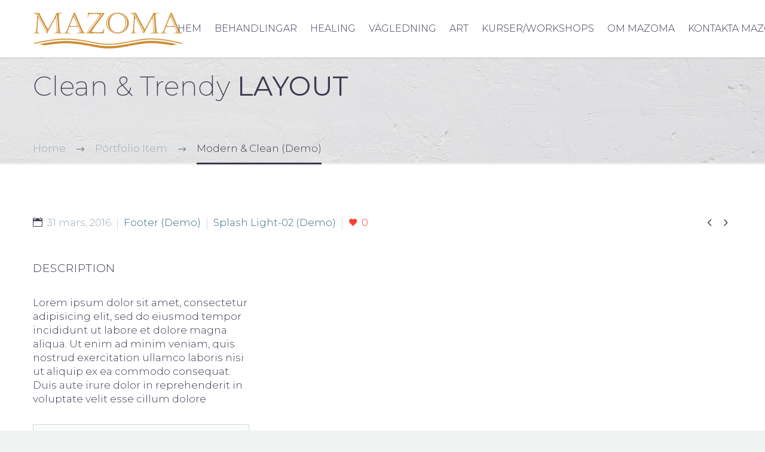

--- FILE ---
content_type: text/html; charset=UTF-8
request_url: https://mazoma.se/pf/modern-clean-9/
body_size: 13890
content:
<!DOCTYPE html>
<!--[if IE 7]>
<html class="ie ie7" lang="sv-SE" xmlns:og="http://ogp.me/ns#" xmlns:fb="http://ogp.me/ns/fb#">
<![endif]-->
<!--[if IE 8]>
<html class="ie ie8" lang="sv-SE" xmlns:og="http://ogp.me/ns#" xmlns:fb="http://ogp.me/ns/fb#">
<![endif]-->
<!--[if !(IE 7) | !(IE 8) ]><!-->
<html lang="sv-SE" xmlns:og="http://ogp.me/ns#" xmlns:fb="http://ogp.me/ns/fb#">
<!--<![endif]-->
<head>
	<meta charset="UTF-8">
	<meta name="viewport" content="width=device-width, initial-scale=1.0" />
	<link rel="profile" href="https://gmpg.org/xfn/11">
	<link rel="pingback" href="https://mazoma.se/xmlrpc.php">
	<meta name='robots' content='index, follow, max-image-preview:large, max-snippet:-1, max-video-preview:-1' />

	<!-- This site is optimized with the Yoast SEO plugin v20.10 - https://yoast.com/wordpress/plugins/seo/ -->
	<title>Modern &amp; Clean (Demo) | Mazoma Massage SPA och Zonterapi Täby</title>
	<link rel="canonical" href="https://mazoma.se/pf/modern-clean-9/" />
	<meta property="og:locale" content="sv_SE" />
	<meta property="og:type" content="article" />
	<meta property="og:title" content="Modern &amp; Clean (Demo) | Mazoma Massage SPA och Zonterapi Täby" />
	<meta property="og:description" content="Clean elegant portfolio page for multi-purpose" />
	<meta property="og:url" content="https://mazoma.se/pf/modern-clean-9/" />
	<meta property="og:site_name" content="Mazoma Massage SPA och Zonterapi Täby" />
	<meta property="og:image" content="https://mazoma.se/wp-content/uploads/2016/03/11-13.jpg" />
	<meta property="og:image:width" content="1280" />
	<meta property="og:image:height" content="1152" />
	<meta property="og:image:type" content="image/jpeg" />
	<meta name="twitter:card" content="summary_large_image" />
	<meta name="twitter:label1" content="Beräknad lästid" />
	<meta name="twitter:data1" content="2 minuter" />
	<script type="application/ld+json" class="yoast-schema-graph">{"@context":"https://schema.org","@graph":[{"@type":"WebPage","@id":"https://mazoma.se/pf/modern-clean-9/","url":"https://mazoma.se/pf/modern-clean-9/","name":"Modern & Clean (Demo) | Mazoma Massage SPA och Zonterapi Täby","isPartOf":{"@id":"https://mazoma.se/#website"},"primaryImageOfPage":{"@id":"https://mazoma.se/pf/modern-clean-9/#primaryimage"},"image":{"@id":"https://mazoma.se/pf/modern-clean-9/#primaryimage"},"thumbnailUrl":"https://mazoma.se/wp-content/uploads/2016/03/11-13.jpg","datePublished":"2016-03-31T14:01:27+00:00","dateModified":"2016-03-31T14:01:27+00:00","breadcrumb":{"@id":"https://mazoma.se/pf/modern-clean-9/#breadcrumb"},"inLanguage":"sv-SE","potentialAction":[{"@type":"ReadAction","target":["https://mazoma.se/pf/modern-clean-9/"]}]},{"@type":"ImageObject","inLanguage":"sv-SE","@id":"https://mazoma.se/pf/modern-clean-9/#primaryimage","url":"https://mazoma.se/wp-content/uploads/2016/03/11-13.jpg","contentUrl":"https://mazoma.se/wp-content/uploads/2016/03/11-13.jpg","width":1280,"height":1152},{"@type":"BreadcrumbList","@id":"https://mazoma.se/pf/modern-clean-9/#breadcrumb","itemListElement":[{"@type":"ListItem","position":1,"name":"Hem","item":"https://mazoma.se/"},{"@type":"ListItem","position":2,"name":"Modern &#038; Clean (Demo)"}]},{"@type":"WebSite","@id":"https://mazoma.se/#website","url":"https://mazoma.se/","name":"Mazoma Massage SPA och Zonterapi Täby","description":"","potentialAction":[{"@type":"SearchAction","target":{"@type":"EntryPoint","urlTemplate":"https://mazoma.se/?s={search_term_string}"},"query-input":"required name=search_term_string"}],"inLanguage":"sv-SE"}]}</script>
	<!-- / Yoast SEO plugin. -->


<link rel='dns-prefetch' href='//fonts.googleapis.com' />
<link rel="alternate" type="application/rss+xml" title="Mazoma Massage SPA och Zonterapi Täby &raquo; Webbflöde" href="https://mazoma.se/feed/" />
<link rel="alternate" type="application/rss+xml" title="Mazoma Massage SPA och Zonterapi Täby &raquo; kommentarsflöde" href="https://mazoma.se/comments/feed/" />
<script type="text/javascript">
window._wpemojiSettings = {"baseUrl":"https:\/\/s.w.org\/images\/core\/emoji\/14.0.0\/72x72\/","ext":".png","svgUrl":"https:\/\/s.w.org\/images\/core\/emoji\/14.0.0\/svg\/","svgExt":".svg","source":{"concatemoji":"https:\/\/mazoma.se\/wp-includes\/js\/wp-emoji-release.min.js?ver=6.2.8"}};
/*! This file is auto-generated */
!function(e,a,t){var n,r,o,i=a.createElement("canvas"),p=i.getContext&&i.getContext("2d");function s(e,t){p.clearRect(0,0,i.width,i.height),p.fillText(e,0,0);e=i.toDataURL();return p.clearRect(0,0,i.width,i.height),p.fillText(t,0,0),e===i.toDataURL()}function c(e){var t=a.createElement("script");t.src=e,t.defer=t.type="text/javascript",a.getElementsByTagName("head")[0].appendChild(t)}for(o=Array("flag","emoji"),t.supports={everything:!0,everythingExceptFlag:!0},r=0;r<o.length;r++)t.supports[o[r]]=function(e){if(p&&p.fillText)switch(p.textBaseline="top",p.font="600 32px Arial",e){case"flag":return s("\ud83c\udff3\ufe0f\u200d\u26a7\ufe0f","\ud83c\udff3\ufe0f\u200b\u26a7\ufe0f")?!1:!s("\ud83c\uddfa\ud83c\uddf3","\ud83c\uddfa\u200b\ud83c\uddf3")&&!s("\ud83c\udff4\udb40\udc67\udb40\udc62\udb40\udc65\udb40\udc6e\udb40\udc67\udb40\udc7f","\ud83c\udff4\u200b\udb40\udc67\u200b\udb40\udc62\u200b\udb40\udc65\u200b\udb40\udc6e\u200b\udb40\udc67\u200b\udb40\udc7f");case"emoji":return!s("\ud83e\udef1\ud83c\udffb\u200d\ud83e\udef2\ud83c\udfff","\ud83e\udef1\ud83c\udffb\u200b\ud83e\udef2\ud83c\udfff")}return!1}(o[r]),t.supports.everything=t.supports.everything&&t.supports[o[r]],"flag"!==o[r]&&(t.supports.everythingExceptFlag=t.supports.everythingExceptFlag&&t.supports[o[r]]);t.supports.everythingExceptFlag=t.supports.everythingExceptFlag&&!t.supports.flag,t.DOMReady=!1,t.readyCallback=function(){t.DOMReady=!0},t.supports.everything||(n=function(){t.readyCallback()},a.addEventListener?(a.addEventListener("DOMContentLoaded",n,!1),e.addEventListener("load",n,!1)):(e.attachEvent("onload",n),a.attachEvent("onreadystatechange",function(){"complete"===a.readyState&&t.readyCallback()})),(e=t.source||{}).concatemoji?c(e.concatemoji):e.wpemoji&&e.twemoji&&(c(e.twemoji),c(e.wpemoji)))}(window,document,window._wpemojiSettings);
</script>
<style type="text/css">
img.wp-smiley,
img.emoji {
	display: inline !important;
	border: none !important;
	box-shadow: none !important;
	height: 1em !important;
	width: 1em !important;
	margin: 0 0.07em !important;
	vertical-align: -0.1em !important;
	background: none !important;
	padding: 0 !important;
}
</style>
	<link rel='stylesheet' id='thegem-preloader-css' href='https://mazoma.se/wp-content/themes/thegem/css/thegem-preloader.css?ver=5.8.2.2' type='text/css' media='all' />
<style id='thegem-preloader-inline-css' type='text/css'>

		body:not(.compose-mode) .gem-icon-style-gradient span,
		body:not(.compose-mode) .gem-icon .gem-icon-half-1,
		body:not(.compose-mode) .gem-icon .gem-icon-half-2 {
			opacity: 0 !important;
			}
</style>
<link rel='stylesheet' id='thegem-reset-css' href='https://mazoma.se/wp-content/themes/thegem/css/thegem-reset.css?ver=5.8.2.2' type='text/css' media='all' />
<link rel='stylesheet' id='thegem-grid-css' href='https://mazoma.se/wp-content/themes/thegem/css/thegem-grid.css?ver=5.8.2.2' type='text/css' media='all' />
<link rel='stylesheet' id='thegem-header-css' href='https://mazoma.se/wp-content/themes/thegem/css/thegem-header.css?ver=5.8.2.2' type='text/css' media='all' />
<link rel='stylesheet' id='thegem-style-css' href='https://mazoma.se/wp-content/themes/thegem/style.css?ver=6.2.8' type='text/css' media='all' />
<link rel='stylesheet' id='thegem-widgets-css' href='https://mazoma.se/wp-content/themes/thegem/css/thegem-widgets.css?ver=5.8.2.2' type='text/css' media='all' />
<link rel='stylesheet' id='thegem-new-css-css' href='https://mazoma.se/wp-content/themes/thegem/css/thegem-new-css.css?ver=5.8.2.2' type='text/css' media='all' />
<link rel='stylesheet' id='perevazka-css-css-css' href='https://mazoma.se/wp-content/themes/thegem/css/thegem-perevazka-css.css?ver=5.8.2.2' type='text/css' media='all' />
<link rel='stylesheet' id='thegem-google-fonts-css' href='//fonts.googleapis.com/css?family=Montserrat%3A100%2C200%2C300%2C400%2C500%2C600%2C700%2C800%2C900%2C100italic%2C200italic%2C300italic%2C400italic%2C500italic%2C600italic%2C700italic%2C800italic%2C900italic%7CSource+Sans+Pro%3A200%2C200italic%2C300%2C300italic%2C400%2C400italic%2C600%2C600italic%2C700%2C700italic%2C900%2C900italic&#038;subset=cyrillic%2Ccyrillic-ext%2Clatin%2Clatin-ext%2Cvietnamese%2Cgreek%2Cgreek-ext&#038;ver=6.2.8' type='text/css' media='all' />
<link rel='stylesheet' id='thegem-custom-css' href='https://mazoma.se/wp-content/themes/thegem/css/custom-SwZ3TWlJ.css?ver=5.8.2.2' type='text/css' media='all' />
<style id='thegem-custom-inline-css' type='text/css'>
#page-title {background-image: url('https://mazoma.se/wp-content/uploads/2016/02/ARCHITECTURE.png');background-color: #6c7cd0;background-repeat: no-repeat;background-position-x: center;background-position-y: top;background-size: cover;padding-top: 24px;padding-bottom: 104px;}#page-title h1,#page-title .title-rich-content {color: #ffffff;}.page-title-excerpt {color: #ffffff;margin-top: 18px;}#page-title .page-title-title {}#page-title .page-title-title .styled-subtitle.light,#page-title .page-title-excerpt .styled-subtitle.light{ font-family: var(--thegem-to-light-title-font-family); font-style: normal; font-weight: normal;}#page-title .page-title-title .title-main-menu,#page-title .page-title-excerpt .title-main-menu{ font-family: var(--thegem-to-menu-font-family); font-style: var(--thegem-to-menu-font-style); font-weight: var(--thegem-to-menu-font-weight); text-transform: var(--thegem-to-menu-text-transform); font-size: var(--thegem-to-menu-font-size); line-height: var(--thegem-to-menu-line-height); letter-spacing: var(--thegem-to-menu-letter-spacing, 0);}#page-title .page-title-title .title-main-menu.light,#page-title .page-title-excerpt .title-main-menu.light{ font-family: var(--thegem-to-light-title-font-family); font-style: normal; font-weight: normal;}#page-title .page-title-title .title-body,#page-title .page-title-excerpt .title-body{ font-family: var(--thegem-to-body-font-family); font-style: var(--thegem-to-body-font-style); font-weight: var(--thegem-to-body-font-weight); text-transform: var(--thegem-to-body-text-transform, none); font-size: var(--thegem-to-body-font-size); line-height: var(--thegem-to-body-line-height); letter-spacing: var(--thegem-to-body-letter-spacing);}#page-title .page-title-title .title-body.light,#page-title .page-title-excerpt .title-body.light{ font-family: var(--thegem-to-light-title-font-family); font-style: normal; font-weight: normal;}#page-title .page-title-title .title-tiny-body,#page-title .page-title-excerpt .title-tiny-body{ font-family: var(--thegem-to-body-tiny-font-family); font-style: var(--thegem-to-body-tiny-font-style); font-weight: var(--thegem-to-body-tiny-font-weight); text-transform: var(--thegem-to-body-tiny-text-transform, none); font-size: var(--thegem-to-body-tiny-font-size); line-height: var(--thegem-to-body-tiny-line-height); letter-spacing: var(--thegem-to-body-tiny-letter-spacing);}#page-title .page-title-title .title-tiny-body.light,#page-title .page-title-excerpt .title-tiny-body.light{ font-family: var(--thegem-to-light-title-font-family); font-style: normal; font-weight: normal;}.page-title-inner,body .breadcrumbs{padding-left: 0px;padding-right: 0px;}body .page-title-block .breadcrumbs-container{	text-align: left;}.page-breadcrumbs ul li a,.page-breadcrumbs ul li:not(:last-child):after{	color: #99A9B5FF;}.page-breadcrumbs ul li{	color: #3C3950FF;}.page-breadcrumbs ul li a:hover{	color: #3C3950FF;}.block-content {padding-top: 135px;}.block-content:last-of-type {padding-bottom: 110px;}#top-area {	display: block;}@media (max-width: 991px) {#page-title {padding-top: 24px;padding-bottom: 104px;}.page-title-inner, body .breadcrumbs{padding-left: 0px;padding-right: 0px;}.page-title-excerpt {margin-top: 18px;}#page-title .page-title-title {margin-top: 0px;}.block-content {}.block-content:last-of-type {}#top-area {	display: block;}}@media (max-width: 767px) {#page-title {padding-top: 24px;padding-bottom: 104px;}.page-title-inner,body .breadcrumbs{padding-left: 0px;padding-right: 0px;}.page-title-excerpt {margin-top: 18px;}#page-title .page-title-title {margin-top: 0px;}.block-content {}.block-content:last-of-type {}#top-area {	display: block;}}
</style>
<link rel='stylesheet' id='js_composer_front-css' href='https://mazoma.se/wp-content/plugins/js_composer/assets/css/js_composer.min.css?ver=6.13.0' type='text/css' media='all' />
<link rel='stylesheet' id='thegem_js_composer_front-css' href='https://mazoma.se/wp-content/themes/thegem/css/thegem-js_composer_columns.css?ver=5.8.2.2' type='text/css' media='all' />
<link rel='stylesheet' id='thegem-additional-blog-1-css' href='https://mazoma.se/wp-content/themes/thegem/css/thegem-additional-blog-1.css?ver=5.8.2.2' type='text/css' media='all' />
<link rel='stylesheet' id='jquery-fancybox-css' href='https://mazoma.se/wp-content/themes/thegem/js/fancyBox/jquery.fancybox.min.css?ver=5.8.2.2' type='text/css' media='all' />
<link rel='stylesheet' id='thegem-vc_elements-css' href='https://mazoma.se/wp-content/themes/thegem/css/thegem-vc_elements.css?ver=5.8.2.2' type='text/css' media='all' />
<link rel='stylesheet' id='wp-block-library-css' href='https://mazoma.se/wp-includes/css/dist/block-library/style.min.css?ver=6.2.8' type='text/css' media='all' />
<link rel='stylesheet' id='classic-theme-styles-css' href='https://mazoma.se/wp-includes/css/classic-themes.min.css?ver=6.2.8' type='text/css' media='all' />
<style id='global-styles-inline-css' type='text/css'>
body{--wp--preset--color--black: #000000;--wp--preset--color--cyan-bluish-gray: #abb8c3;--wp--preset--color--white: #ffffff;--wp--preset--color--pale-pink: #f78da7;--wp--preset--color--vivid-red: #cf2e2e;--wp--preset--color--luminous-vivid-orange: #ff6900;--wp--preset--color--luminous-vivid-amber: #fcb900;--wp--preset--color--light-green-cyan: #7bdcb5;--wp--preset--color--vivid-green-cyan: #00d084;--wp--preset--color--pale-cyan-blue: #8ed1fc;--wp--preset--color--vivid-cyan-blue: #0693e3;--wp--preset--color--vivid-purple: #9b51e0;--wp--preset--gradient--vivid-cyan-blue-to-vivid-purple: linear-gradient(135deg,rgba(6,147,227,1) 0%,rgb(155,81,224) 100%);--wp--preset--gradient--light-green-cyan-to-vivid-green-cyan: linear-gradient(135deg,rgb(122,220,180) 0%,rgb(0,208,130) 100%);--wp--preset--gradient--luminous-vivid-amber-to-luminous-vivid-orange: linear-gradient(135deg,rgba(252,185,0,1) 0%,rgba(255,105,0,1) 100%);--wp--preset--gradient--luminous-vivid-orange-to-vivid-red: linear-gradient(135deg,rgba(255,105,0,1) 0%,rgb(207,46,46) 100%);--wp--preset--gradient--very-light-gray-to-cyan-bluish-gray: linear-gradient(135deg,rgb(238,238,238) 0%,rgb(169,184,195) 100%);--wp--preset--gradient--cool-to-warm-spectrum: linear-gradient(135deg,rgb(74,234,220) 0%,rgb(151,120,209) 20%,rgb(207,42,186) 40%,rgb(238,44,130) 60%,rgb(251,105,98) 80%,rgb(254,248,76) 100%);--wp--preset--gradient--blush-light-purple: linear-gradient(135deg,rgb(255,206,236) 0%,rgb(152,150,240) 100%);--wp--preset--gradient--blush-bordeaux: linear-gradient(135deg,rgb(254,205,165) 0%,rgb(254,45,45) 50%,rgb(107,0,62) 100%);--wp--preset--gradient--luminous-dusk: linear-gradient(135deg,rgb(255,203,112) 0%,rgb(199,81,192) 50%,rgb(65,88,208) 100%);--wp--preset--gradient--pale-ocean: linear-gradient(135deg,rgb(255,245,203) 0%,rgb(182,227,212) 50%,rgb(51,167,181) 100%);--wp--preset--gradient--electric-grass: linear-gradient(135deg,rgb(202,248,128) 0%,rgb(113,206,126) 100%);--wp--preset--gradient--midnight: linear-gradient(135deg,rgb(2,3,129) 0%,rgb(40,116,252) 100%);--wp--preset--duotone--dark-grayscale: url('#wp-duotone-dark-grayscale');--wp--preset--duotone--grayscale: url('#wp-duotone-grayscale');--wp--preset--duotone--purple-yellow: url('#wp-duotone-purple-yellow');--wp--preset--duotone--blue-red: url('#wp-duotone-blue-red');--wp--preset--duotone--midnight: url('#wp-duotone-midnight');--wp--preset--duotone--magenta-yellow: url('#wp-duotone-magenta-yellow');--wp--preset--duotone--purple-green: url('#wp-duotone-purple-green');--wp--preset--duotone--blue-orange: url('#wp-duotone-blue-orange');--wp--preset--font-size--small: 13px;--wp--preset--font-size--medium: 20px;--wp--preset--font-size--large: 36px;--wp--preset--font-size--x-large: 42px;--wp--preset--spacing--20: 0.44rem;--wp--preset--spacing--30: 0.67rem;--wp--preset--spacing--40: 1rem;--wp--preset--spacing--50: 1.5rem;--wp--preset--spacing--60: 2.25rem;--wp--preset--spacing--70: 3.38rem;--wp--preset--spacing--80: 5.06rem;--wp--preset--shadow--natural: 6px 6px 9px rgba(0, 0, 0, 0.2);--wp--preset--shadow--deep: 12px 12px 50px rgba(0, 0, 0, 0.4);--wp--preset--shadow--sharp: 6px 6px 0px rgba(0, 0, 0, 0.2);--wp--preset--shadow--outlined: 6px 6px 0px -3px rgba(255, 255, 255, 1), 6px 6px rgba(0, 0, 0, 1);--wp--preset--shadow--crisp: 6px 6px 0px rgba(0, 0, 0, 1);}:where(.is-layout-flex){gap: 0.5em;}body .is-layout-flow > .alignleft{float: left;margin-inline-start: 0;margin-inline-end: 2em;}body .is-layout-flow > .alignright{float: right;margin-inline-start: 2em;margin-inline-end: 0;}body .is-layout-flow > .aligncenter{margin-left: auto !important;margin-right: auto !important;}body .is-layout-constrained > .alignleft{float: left;margin-inline-start: 0;margin-inline-end: 2em;}body .is-layout-constrained > .alignright{float: right;margin-inline-start: 2em;margin-inline-end: 0;}body .is-layout-constrained > .aligncenter{margin-left: auto !important;margin-right: auto !important;}body .is-layout-constrained > :where(:not(.alignleft):not(.alignright):not(.alignfull)){max-width: var(--wp--style--global--content-size);margin-left: auto !important;margin-right: auto !important;}body .is-layout-constrained > .alignwide{max-width: var(--wp--style--global--wide-size);}body .is-layout-flex{display: flex;}body .is-layout-flex{flex-wrap: wrap;align-items: center;}body .is-layout-flex > *{margin: 0;}:where(.wp-block-columns.is-layout-flex){gap: 2em;}.has-black-color{color: var(--wp--preset--color--black) !important;}.has-cyan-bluish-gray-color{color: var(--wp--preset--color--cyan-bluish-gray) !important;}.has-white-color{color: var(--wp--preset--color--white) !important;}.has-pale-pink-color{color: var(--wp--preset--color--pale-pink) !important;}.has-vivid-red-color{color: var(--wp--preset--color--vivid-red) !important;}.has-luminous-vivid-orange-color{color: var(--wp--preset--color--luminous-vivid-orange) !important;}.has-luminous-vivid-amber-color{color: var(--wp--preset--color--luminous-vivid-amber) !important;}.has-light-green-cyan-color{color: var(--wp--preset--color--light-green-cyan) !important;}.has-vivid-green-cyan-color{color: var(--wp--preset--color--vivid-green-cyan) !important;}.has-pale-cyan-blue-color{color: var(--wp--preset--color--pale-cyan-blue) !important;}.has-vivid-cyan-blue-color{color: var(--wp--preset--color--vivid-cyan-blue) !important;}.has-vivid-purple-color{color: var(--wp--preset--color--vivid-purple) !important;}.has-black-background-color{background-color: var(--wp--preset--color--black) !important;}.has-cyan-bluish-gray-background-color{background-color: var(--wp--preset--color--cyan-bluish-gray) !important;}.has-white-background-color{background-color: var(--wp--preset--color--white) !important;}.has-pale-pink-background-color{background-color: var(--wp--preset--color--pale-pink) !important;}.has-vivid-red-background-color{background-color: var(--wp--preset--color--vivid-red) !important;}.has-luminous-vivid-orange-background-color{background-color: var(--wp--preset--color--luminous-vivid-orange) !important;}.has-luminous-vivid-amber-background-color{background-color: var(--wp--preset--color--luminous-vivid-amber) !important;}.has-light-green-cyan-background-color{background-color: var(--wp--preset--color--light-green-cyan) !important;}.has-vivid-green-cyan-background-color{background-color: var(--wp--preset--color--vivid-green-cyan) !important;}.has-pale-cyan-blue-background-color{background-color: var(--wp--preset--color--pale-cyan-blue) !important;}.has-vivid-cyan-blue-background-color{background-color: var(--wp--preset--color--vivid-cyan-blue) !important;}.has-vivid-purple-background-color{background-color: var(--wp--preset--color--vivid-purple) !important;}.has-black-border-color{border-color: var(--wp--preset--color--black) !important;}.has-cyan-bluish-gray-border-color{border-color: var(--wp--preset--color--cyan-bluish-gray) !important;}.has-white-border-color{border-color: var(--wp--preset--color--white) !important;}.has-pale-pink-border-color{border-color: var(--wp--preset--color--pale-pink) !important;}.has-vivid-red-border-color{border-color: var(--wp--preset--color--vivid-red) !important;}.has-luminous-vivid-orange-border-color{border-color: var(--wp--preset--color--luminous-vivid-orange) !important;}.has-luminous-vivid-amber-border-color{border-color: var(--wp--preset--color--luminous-vivid-amber) !important;}.has-light-green-cyan-border-color{border-color: var(--wp--preset--color--light-green-cyan) !important;}.has-vivid-green-cyan-border-color{border-color: var(--wp--preset--color--vivid-green-cyan) !important;}.has-pale-cyan-blue-border-color{border-color: var(--wp--preset--color--pale-cyan-blue) !important;}.has-vivid-cyan-blue-border-color{border-color: var(--wp--preset--color--vivid-cyan-blue) !important;}.has-vivid-purple-border-color{border-color: var(--wp--preset--color--vivid-purple) !important;}.has-vivid-cyan-blue-to-vivid-purple-gradient-background{background: var(--wp--preset--gradient--vivid-cyan-blue-to-vivid-purple) !important;}.has-light-green-cyan-to-vivid-green-cyan-gradient-background{background: var(--wp--preset--gradient--light-green-cyan-to-vivid-green-cyan) !important;}.has-luminous-vivid-amber-to-luminous-vivid-orange-gradient-background{background: var(--wp--preset--gradient--luminous-vivid-amber-to-luminous-vivid-orange) !important;}.has-luminous-vivid-orange-to-vivid-red-gradient-background{background: var(--wp--preset--gradient--luminous-vivid-orange-to-vivid-red) !important;}.has-very-light-gray-to-cyan-bluish-gray-gradient-background{background: var(--wp--preset--gradient--very-light-gray-to-cyan-bluish-gray) !important;}.has-cool-to-warm-spectrum-gradient-background{background: var(--wp--preset--gradient--cool-to-warm-spectrum) !important;}.has-blush-light-purple-gradient-background{background: var(--wp--preset--gradient--blush-light-purple) !important;}.has-blush-bordeaux-gradient-background{background: var(--wp--preset--gradient--blush-bordeaux) !important;}.has-luminous-dusk-gradient-background{background: var(--wp--preset--gradient--luminous-dusk) !important;}.has-pale-ocean-gradient-background{background: var(--wp--preset--gradient--pale-ocean) !important;}.has-electric-grass-gradient-background{background: var(--wp--preset--gradient--electric-grass) !important;}.has-midnight-gradient-background{background: var(--wp--preset--gradient--midnight) !important;}.has-small-font-size{font-size: var(--wp--preset--font-size--small) !important;}.has-medium-font-size{font-size: var(--wp--preset--font-size--medium) !important;}.has-large-font-size{font-size: var(--wp--preset--font-size--large) !important;}.has-x-large-font-size{font-size: var(--wp--preset--font-size--x-large) !important;}
.wp-block-navigation a:where(:not(.wp-element-button)){color: inherit;}
:where(.wp-block-columns.is-layout-flex){gap: 2em;}
.wp-block-pullquote{font-size: 1.5em;line-height: 1.6;}
</style>
<link rel='stylesheet' id='contact-form-7-css' href='https://mazoma.se/wp-content/plugins/contact-form-7/includes/css/styles.css?ver=5.7.7' type='text/css' media='all' />
<script type="text/javascript">function fullHeightRow() {
			var fullHeight,
				offsetTop,
				element = document.getElementsByClassName('vc_row-o-full-height')[0];
			if (element) {
				fullHeight = window.innerHeight;
				offsetTop = window.pageYOffset + element.getBoundingClientRect().top;
				if (offsetTop < fullHeight) {
					fullHeight = 100 - offsetTop / (fullHeight / 100);
					element.style.minHeight = fullHeight + 'vh'
				}
			}
		}</script><!--[if lt IE 9]>
<script type='text/javascript' src='https://mazoma.se/wp-content/themes/thegem/js/html5.js?ver=5.8.2.2' id='html5-js'></script>
<![endif]-->
<script type='text/javascript' src='https://mazoma.se/wp-includes/js/jquery/jquery.min.js?ver=3.6.4' id='jquery-core-js'></script>
<script type='text/javascript' src='https://mazoma.se/wp-includes/js/jquery/jquery-migrate.min.js?ver=3.4.0' id='jquery-migrate-js'></script>
<script type='text/javascript' id='zilla-likes-js-extra'>
/* <![CDATA[ */
var zilla_likes = {"ajaxurl":"https:\/\/mazoma.se\/wp-admin\/admin-ajax.php"};
/* ]]> */
</script>
<script type='text/javascript' src='https://mazoma.se/wp-content/plugins/zilla-likes/scripts/zilla-likes.js?ver=6.2.8' id='zilla-likes-js'></script>
<link rel="https://api.w.org/" href="https://mazoma.se/wp-json/" /><link rel="EditURI" type="application/rsd+xml" title="RSD" href="https://mazoma.se/xmlrpc.php?rsd" />
<link rel="wlwmanifest" type="application/wlwmanifest+xml" href="https://mazoma.se/wp-includes/wlwmanifest.xml" />
<meta name="generator" content="WordPress 6.2.8" />
<link rel='shortlink' href='https://mazoma.se/?p=18285' />
<link rel="alternate" type="application/json+oembed" href="https://mazoma.se/wp-json/oembed/1.0/embed?url=https%3A%2F%2Fmazoma.se%2Fpf%2Fmodern-clean-9%2F" />
<link rel="alternate" type="text/xml+oembed" href="https://mazoma.se/wp-json/oembed/1.0/embed?url=https%3A%2F%2Fmazoma.se%2Fpf%2Fmodern-clean-9%2F&#038;format=xml" />
<style type="text/css">.recentcomments a{display:inline !important;padding:0 !important;margin:0 !important;}</style><meta name="generator" content="Powered by WPBakery Page Builder - drag and drop page builder for WordPress."/>
<!-- Google tag (gtag.js) -->
<script async src="https://www.googletagmanager.com/gtag/js?id=G-E0TLCER7LY"></script>
<script>
  window.dataLayer = window.dataLayer || [];
  function gtag(){dataLayer.push(arguments);}
  gtag('js', new Date());

  gtag('config', 'G-E0TLCER7LY');
</script><script>if(document.querySelector('[data-type="vc_custom-css"]')) {document.head.appendChild(document.querySelector('[data-type="vc_custom-css"]'));}</script>		<style type="text/css" id="wp-custom-css">
			#site-header:not(.shrink) .header-colors-light:not(.header-layout-fullwidth_hamburger) #primary-menu.no-responsive > li > a {
    color: #000000;
}

#site-header:not(.shrink) .header-colors-light.header-style-3:not(.header-layout-overlay) #primary-menu.no-responsive > li.menu-item-current > a, #site-header:not(.shrink) .header-colors-light.header-style-3:not(.header-layout-overlay) #primary-menu.no-responsive > li.menu-item-active > a, #site-header:not(.shrink) .header-colors-light.header-style-4:not(.header-layout-overlay) #primary-menu.no-responsive > li.menu-item-current > a, #site-header:not(.shrink) .header-colors-light.header-style-4:not(.header-layout-overlay) #primary-menu.no-responsive > li.menu-item-active > a {
    border: 0px solid #316b7f;
}

.header-style-3 #primary-menu.no-responsive > li.menu-item-current > a, .header-style-3 #primary-menu.no-responsive > li.menu-item-active > a, .header-style-4 #primary-menu.no-responsive > li.menu-item-current > a, .header-style-4 #primary-menu.no-responsive > li.menu-item-active > a, .header-style-3.header-layout-fullwidth_hamburger #primary-menu.no-responsive > li.menu-item-current > a, .header-style-3.header-layout-fullwidth_hamburger #primary-menu.no-responsive > li.menu-item-active > a, .header-style-4.header-layout-fullwidth_hamburger #primary-menu.no-responsive > li.menu-item-current > a, .header-style-4.header-layout-fullwidth_hamburger #primary-menu.no-responsive > li.menu-item-active > a {
    border: 0px solid #3c3950;
}

#primary-menu.no-responsive > li.menu-item-current > a, #primary-menu.no-responsive > li.menu-item-active > a {
    color: #316b7f;
}
.breadcrumbs .current {
    color: #fff;
    padding-bottom: 12px;
    border-bottom: 0px solid #e7ff89;
}
h1, .title-h1 {
    margin: 1.4em 0;
    text-transform: inherit!important;
    letter-spacing: 0.01em;
}
h3, .title-h3 {
    text-transform: inherit;
    margin: 1.13em 0;
    letter-spacing: 0.01em;
}
h2, .title-h2 {
    text-transform: inherit;
    margin: 1.2em 0;
    letter-spacing: 0.02em;
}
.header-style-3 #primary-menu.no-responsive > li > a, .header-style-4 #primary-menu.no-responsive > li > a {
    padding: 0px 8px;
}
#site-header.fixed.shrink .header-style-3 #primary-menu.no-responsive > li > a, #site-header.fixed.shrink .header-style-4 #primary-menu.no-responsive > li > a {
    padding: 0px 8px;
}

.ptext {
    padding-left: 50px!important;
    padding-right: 50px!important;
}

#site-header:not(.shrink) .header-colors-light:not(.header-layout-fullwidth_hamburger) #primary-menu.no-responsive > li.menu-item-current > a, #site-header:not(.shrink) .header-colors-light:not(.header-layout-fullwidth_hamburger) #primary-menu.no-responsive > li.menu-item-active > a {
    color: #c28d41!important;
}

#site-header.fixed.shrink {
    background-color: #ffffff;
}
.gem-button-position-center .gem-button, .gem-button-position-fullwidth .gem-button {
    margin-left: 0;
    margin-right: 0;
    padding-left: 35px;
    padding-right: 35px;
}		</style>
		<style type="text/css" data-type="vc_custom-css">.page-title-block .breadcrumbs-container {
    position: absolute;
    bottom: -3px;
    left: 0;
    width: 100%;
}
.page-title-block {
       border-bottom: 3px solid #eaedec;
}

.bc-devider:before {
    color: #5f727f;
}
.breadcrumbs span {
    color: #99a9b5;
}
.breadcrumbs .current {
    color: #3c3950;
    padding-bottom: 12px;
    border-bottom: 3px solid #3c3950;
}

a.socials-item i {
    color: #c9d1d8 !important;
}
.block-content {
    padding: 85px 0 100px;
}
.team-person {
    background-color: transparent;
    border: 1px solid #dfe5e8;
}
.team-person-phone.title-h6,
.team-person-name.styled-subtitle {
    color:#3c3950;
}</style><style type="text/css" data-type="vc_shortcodes-custom-css">.vc_custom_1455874173119{margin-top: -5px !important;}.vc_custom_1455717420483{margin-top: 0px !important;margin-bottom: 0px !important;}.vc_custom_1455717436877{margin-top: 0px !important;margin-bottom: 0px !important;padding-top: 0px !important;padding-bottom: 0px !important;}</style><noscript><style> .wpb_animate_when_almost_visible { opacity: 1; }</style></noscript>	</head>


<body data-rsssl=1 class="thegem_pf_item-template-default single single-thegem_pf_item postid-18285 wpb-js-composer js-comp-ver-6.13.0 vc_responsive">


	<script type="text/javascript">
		var gemSettings = {"isTouch":"","forcedLasyDisabled":"","tabletPortrait":"1","tabletLandscape":"","topAreaMobileDisable":"","parallaxDisabled":"","fillTopArea":"","themePath":"https:\/\/mazoma.se\/wp-content\/themes\/thegem","rootUrl":"https:\/\/mazoma.se","mobileEffectsEnabled":"","isRTL":""};
		(function() {
    function isTouchDevice() {
        return (('ontouchstart' in window) ||
            (navigator.MaxTouchPoints > 0) ||
            (navigator.msMaxTouchPoints > 0));
    }

    window.gemSettings.isTouch = isTouchDevice();

    function userAgentDetection() {
        var ua = navigator.userAgent.toLowerCase(),
        platform = navigator.platform.toLowerCase(),
        UA = ua.match(/(opera|ie|firefox|chrome|version)[\s\/:]([\w\d\.]+)?.*?(safari|version[\s\/:]([\w\d\.]+)|$)/) || [null, 'unknown', 0],
        mode = UA[1] == 'ie' && document.documentMode;

        window.gemBrowser = {
            name: (UA[1] == 'version') ? UA[3] : UA[1],
            version: UA[2],
            platform: {
                name: ua.match(/ip(?:ad|od|hone)/) ? 'ios' : (ua.match(/(?:webos|android)/) || platform.match(/mac|win|linux/) || ['other'])[0]
                }
        };
            }

    window.updateGemClientSize = function() {
        if (window.gemOptions == null || window.gemOptions == undefined) {
            window.gemOptions = {
                first: false,
                clientWidth: 0,
                clientHeight: 0,
                innerWidth: -1
            };
        }

        window.gemOptions.clientWidth = window.innerWidth || document.documentElement.clientWidth;
        if (document.body != null && !window.gemOptions.clientWidth) {
            window.gemOptions.clientWidth = document.body.clientWidth;
        }

        window.gemOptions.clientHeight = window.innerHeight || document.documentElement.clientHeight;
        if (document.body != null && !window.gemOptions.clientHeight) {
            window.gemOptions.clientHeight = document.body.clientHeight;
        }
    };

    window.updateGemInnerSize = function(width) {
        window.gemOptions.innerWidth = width != undefined ? width : (document.body != null ? document.body.clientWidth : 0);
    };

    userAgentDetection();
    window.updateGemClientSize(true);

    window.gemSettings.lasyDisabled = window.gemSettings.forcedLasyDisabled || (!window.gemSettings.mobileEffectsEnabled && (window.gemSettings.isTouch || window.gemOptions.clientWidth <= 800));
})();
		(function() {
    if (window.gemBrowser.name == 'safari') {
        try {
            var safariVersion = parseInt(window.gemBrowser.version);
        } catch(e) {
            var safariVersion = 0;
        }
        if (safariVersion >= 9) {
            window.gemSettings.parallaxDisabled = true;
            window.gemSettings.fillTopArea = true;
        }
    }
})();
		(function() {
    var fullwithData = {
        page: null,
        pageWidth: 0,
        pageOffset: {},
        fixVcRow: true,
        pagePaddingLeft: 0
    };

    function updateFullwidthData() {
        fullwithData.pageOffset = fullwithData.page.getBoundingClientRect();
        fullwithData.pageWidth = parseFloat(fullwithData.pageOffset.width);
        fullwithData.pagePaddingLeft = 0;

        if (fullwithData.page.className.indexOf('vertical-header') != -1) {
            fullwithData.pagePaddingLeft = 45;
            if (fullwithData.pageWidth >= 1600) {
                fullwithData.pagePaddingLeft = 360;
            }
            if (fullwithData.pageWidth < 980) {
                fullwithData.pagePaddingLeft = 0;
            }
        }
    }

    function gem_fix_fullwidth_position(element) {
        if (element == null) {
            return false;
        }

        if (fullwithData.page == null) {
            fullwithData.page = document.getElementById('page');
            updateFullwidthData();
        }

        /*if (fullwithData.pageWidth < 1170) {
            return false;
        }*/

        if (!fullwithData.fixVcRow) {
            return false;
        }

        if (element.previousElementSibling != null && element.previousElementSibling != undefined && element.previousElementSibling.className.indexOf('fullwidth-block') == -1) {
            var elementParentViewportOffset = element.previousElementSibling.getBoundingClientRect();
        } else {
            var elementParentViewportOffset = element.parentNode.getBoundingClientRect();
        }

        /*if (elementParentViewportOffset.top > window.gemOptions.clientHeight) {
            fullwithData.fixVcRow = false;
            return false;
        }*/

        if (element.className.indexOf('vc_row') != -1) {
            var elementMarginLeft = -21;
            var elementMarginRight = -21;
        } else {
            var elementMarginLeft = 0;
            var elementMarginRight = 0;
        }

        var offset = parseInt(fullwithData.pageOffset.left + 0.5) - parseInt((elementParentViewportOffset.left < 0 ? 0 : elementParentViewportOffset.left) + 0.5) - elementMarginLeft + fullwithData.pagePaddingLeft;
        var offsetKey = window.gemSettings.isRTL ? 'right' : 'left';

        element.style.position = 'relative';
        element.style[offsetKey] = offset + 'px';
        element.style.width = fullwithData.pageWidth - fullwithData.pagePaddingLeft + 'px';

        if (element.className.indexOf('vc_row') == -1) {
            element.setAttribute('data-fullwidth-updated', 1);
        }

        if (element.className.indexOf('vc_row') != -1 && element.className.indexOf('vc_section') == -1 && !element.hasAttribute('data-vc-stretch-content')) {
            var el_full = element.parentNode.querySelector('.vc_row-full-width-before');
            var padding = -1 * offset;
            0 > padding && (padding = 0);
            var paddingRight = fullwithData.pageWidth - padding - el_full.offsetWidth + elementMarginLeft + elementMarginRight;
            0 > paddingRight && (paddingRight = 0);
            element.style.paddingLeft = padding + 'px';
            element.style.paddingRight = paddingRight + 'px';
        }
    }

    window.gem_fix_fullwidth_position = gem_fix_fullwidth_position;

    document.addEventListener('DOMContentLoaded', function() {
        var classes = [];

        if (window.gemSettings.isTouch) {
            document.body.classList.add('thegem-touch');
        }

        if (window.gemSettings.lasyDisabled && !window.gemSettings.forcedLasyDisabled) {
            document.body.classList.add('thegem-effects-disabled');
        }
    });

    if (window.gemSettings.parallaxDisabled) {
        var head  = document.getElementsByTagName('head')[0],
            link  = document.createElement('style');
        link.rel  = 'stylesheet';
        link.type = 'text/css';
        link.innerHTML = ".fullwidth-block.fullwidth-block-parallax-fixed .fullwidth-block-background { background-attachment: scroll !important; }";
        head.appendChild(link);
    }
})();

(function() {
    setTimeout(function() {
        var preloader = document.getElementById('page-preloader');
        if (preloader != null && preloader != undefined) {
            preloader.className += ' preloader-loaded';
        }
    }, window.pagePreloaderHideTime || 1000);
})();
	</script>
	


<div id="page" class="layout-fullwidth header-style-3">

			<a href="#page" class="scroll-top-button">Scroll Top</a>
	
	
		
		<div id="site-header-wrapper"  class="  sticky-header-on-mobile " >
			
			
			<header id="site-header" class="site-header animated-header mobile-menu-layout-default" role="banner">
								
				<div class="header-background">
					<div class="container">
						<div class="header-main logo-position-left header-layout-default header-style-3">
																							<div class="site-title">
											<div class="site-logo" style="width:251px;">
			<a href="https://mazoma.se/" rel="home">
									<span class="logo"><img src="https://mazoma.se/wp-content/uploads/thegem-logos/logo_72a7e40317fb8a6f4837f8bd71e9e0aa_1x.png" srcset="https://mazoma.se/wp-content/uploads/thegem-logos/logo_72a7e40317fb8a6f4837f8bd71e9e0aa_1x.png 1x,https://mazoma.se/wp-content/uploads/thegem-logos/logo_72a7e40317fb8a6f4837f8bd71e9e0aa_2x.png 2x,https://mazoma.se/wp-content/uploads/thegem-logos/logo_72a7e40317fb8a6f4837f8bd71e9e0aa_3x.png 3x" alt="Mazoma Massage SPA och Zonterapi Täby" style="width:251px;" class="tgp-exclude default"/><img src="https://mazoma.se/wp-content/uploads/thegem-logos/logo_258301f8538d6cef024b8959d1c676d8_1x.png" srcset="https://mazoma.se/wp-content/uploads/thegem-logos/logo_258301f8538d6cef024b8959d1c676d8_1x.png 1x,https://mazoma.se/wp-content/uploads/thegem-logos/logo_258301f8538d6cef024b8959d1c676d8_2x.png 2x,https://mazoma.se/wp-content/uploads/thegem-logos/logo_258301f8538d6cef024b8959d1c676d8_3x.png 3x" alt="Mazoma Massage SPA och Zonterapi Täby" style="width:132px;" class="tgp-exclude small"/></span>
							</a>
		</div>
										</div>
																											<nav id="primary-navigation" class="site-navigation primary-navigation" role="navigation">
											<button class="menu-toggle dl-trigger">Primary Menu<span class="menu-line-1"></span><span class="menu-line-2"></span><span class="menu-line-3"></span></button>																							<ul id="primary-menu" class="nav-menu styled no-responsive dl-menu"><li id="menu-item-26206" class="menu-item menu-item-type-post_type menu-item-object-page menu-item-home menu-item-26206 megamenu-first-element"><a href="https://mazoma.se/">Hem</a></li>
<li id="menu-item-26175" class="menu-item menu-item-type-post_type menu-item-object-page menu-item-has-children menu-item-parent menu-item-26175 megamenu-first-element"><a href="https://mazoma.se/behandlingar/">Behandlingar</a><span class="menu-item-parent-toggle"></span>
<ul class="sub-menu styled dl-submenu">
	<li id="menu-item-26277" class="menu-item menu-item-type-post_type menu-item-object-page menu-item-26277 megamenu-first-element"><a href="https://mazoma.se/behandlingar/massage/">Massage</a></li>
	<li id="menu-item-26176" class="menu-item menu-item-type-post_type menu-item-object-page menu-item-26176 megamenu-first-element"><a href="https://mazoma.se/behandlingar/zonterapi/">Zonterapi</a></li>
	<li id="menu-item-26307" class="menu-item menu-item-type-post_type menu-item-object-page menu-item-26307 megamenu-first-element"><a href="https://mazoma.se/behandlingar/hot-stone/">Hot Stone</a></li>
	<li id="menu-item-26306" class="menu-item menu-item-type-post_type menu-item-object-page menu-item-26306 megamenu-first-element"><a href="https://mazoma.se/behandlingar/vacuflexmetoden/">Vacuflexmetoden</a></li>
	<li id="menu-item-26305" class="menu-item menu-item-type-post_type menu-item-object-page menu-item-26305 megamenu-first-element"><a href="https://mazoma.se/behandlingar/lotorpsmetoden/">Lotorpsmetoden</a></li>
</ul>
</li>
<li id="menu-item-26434" class="menu-item menu-item-type-post_type menu-item-object-page menu-item-26434 megamenu-first-element"><a href="https://mazoma.se/behandlingar/healing/">Healing</a></li>
<li id="menu-item-26329" class="menu-item menu-item-type-post_type menu-item-object-page menu-item-26329 megamenu-first-element"><a href="https://mazoma.se/vagledning/">Vägledning</a></li>
<li id="menu-item-26377" class="menu-item menu-item-type-post_type menu-item-object-page menu-item-26377 megamenu-first-element"><a href="https://mazoma.se/art/">Art</a></li>
<li id="menu-item-26383" class="menu-item menu-item-type-post_type menu-item-object-page menu-item-26383 megamenu-first-element"><a href="https://mazoma.se/kurser/">Kurser/Workshops</a></li>
<li id="menu-item-26332" class="menu-item menu-item-type-post_type menu-item-object-page menu-item-26332 megamenu-enable megamenu-style-default megamenu-first-element"><a href="https://mazoma.se/om-mazoma/">Om Mazoma</a></li>
<li id="menu-item-26219" class="menu-item menu-item-type-post_type menu-item-object-page menu-item-26219 megamenu-first-element"><a href="https://mazoma.se/kontakta-mazoma/">Kontakta Mazoma</a></li>
</ul>																																</nav>
																														</div>
					</div>
				</div>
			</header><!-- #site-header -->
								</div><!-- #site-header-wrapper -->
	
	
	<div id="main" class="site-main page__top-shadow visible">

<div id="main-content" class="main-content">

<div id="page-title" class="page-title-block page-title-alignment-left page-title-style-1 has-background-image has-background-image">
						
						
						
						
						
						<div class="container"><div class="page-title-inner"><div class="page-title-title"><div class="title-rich-content"><div class="title-h1">Clean &amp; Trendy <span class="light">Layout</span></div>
</div></div></div></div>
						<div class="breadcrumbs-container"><div class="container"><div class="breadcrumbs"><span><a href="https://mazoma.se/" itemprop="url"><span itemprop="title">Home</span></a></span> <span class="divider"><span class="bc-devider"></span></span> <span><span itemprop="title">Portfolio Item</span></span> <span class="divider"><span class="bc-devider"></span></span> <span class="current">Modern &#038; Clean (Demo)</span></div><!-- .breadcrumbs --></div></div>
					</div>
<div class="block-content">
	<div class="container">
		<div class="panel row">

			<div class="panel-center col-xs-12">
				<article id="post-18285" class="post-18285 thegem_pf_item type-thegem_pf_item status-publish has-post-thumbnail">

					<div class="entry-content post-content">
                        
						
							
						
							<div class="post-meta date-color">
								<div class="entry-meta single-post-meta clearfix gem-post-date">
									<div class="post-meta-right">
																					<span class="post-meta-navigation">
												<span class="post-meta-navigation-prev" title="Previous post"><a href="https://mazoma.se/pf/branding-cosulting-15/" rel="prev">&#xe603;</a></span>																								<span class="post-meta-navigation-next" title="Next post"><a href="https://mazoma.se/pf/sidebar-info-9/" rel="next">&#xe601;</a></span>											</span>
																			</div>
									<div class="post-meta-left">
																					<span class="post-meta-date">31 mars, 2016</span>
																															<span
													class="sep"></span> <span
													class="post-meta-categories"><span class="gem-date-color">Footer (Demo)</span> <span class="sep"></span> <span class="gem-date-color">Splash Light-02 (Demo)</span></span>
																				<span
												class="sep"></span> <span class="post-meta-likes"><a href="#" class="zilla-likes" id="zilla-likes-18285" title="Like this"><span class="zilla-likes-count">0</span> <span class="zilla-likes-postfix"></span></a></span>									</div>
                                    																	</div><!-- .entry-meta -->
							</div>
						
						<section class="wpb-content-wrapper"><div id="vc_row-6977e9c7514f4" class="vc_row wpb_row vc_row-fluid thegem-custom-6977e9c7514c89280"><div class="wpb_column vc_column_container vc_col-sm-12 vc_col-lg-4 thegem-custom-6977e9c7546646799"><div class="vc_column-inner thegem-custom-inner-6977e9c754665 vc_custom_1455874173119"><div class="wpb_wrapper thegem-custom-6977e9c7546646799">
	
		<div class="wpb_text_column wpb_content_element  thegem-vc-text thegem-custom-6977e9c754a408580"  >
			<div class="wpb_wrapper">
				<div class="title-h5">DESCRIPTION</div>

			</div>
			<style>@media screen and (max-width: 1023px) {.thegem-vc-text.thegem-custom-6977e9c754a408580{display: block!important;}}@media screen and (max-width: 767px) {.thegem-vc-text.thegem-custom-6977e9c754a408580{display: block!important;}}@media screen and (max-width: 1023px) {.thegem-vc-text.thegem-custom-6977e9c754a408580{position: relative !important;}}@media screen and (max-width: 767px) {.thegem-vc-text.thegem-custom-6977e9c754a408580{position: relative !important;}}</style>
		</div>
	
<div class="clearboth"></div><style>#thegem-divider-6977e9c754aa7 {margin-top: 30px !important;}</style><div id="thegem-divider-6977e9c754aa7" class="gem-divider  " style="" ></div>
	
		<div class="wpb_text_column wpb_content_element  thegem-vc-text thegem-custom-6977e9c754ae43397"  >
			<div class="wpb_wrapper">
				<p>Lorem ipsum dolor sit amet, consectetur adipisicing elit, sed do eiusmod tempor incididunt ut labore et dolore magna aliqua. Ut enim ad minim veniam, quis nostrud exercitation ullamco laboris nisi ut aliquip ex ea commodo consequat. Duis aute irure dolor in reprehenderit in voluptate velit esse cillum dolore</p>

			</div>
			<style>@media screen and (max-width: 1023px) {.thegem-vc-text.thegem-custom-6977e9c754ae43397{display: block!important;}}@media screen and (max-width: 767px) {.thegem-vc-text.thegem-custom-6977e9c754ae43397{display: block!important;}}@media screen and (max-width: 1023px) {.thegem-vc-text.thegem-custom-6977e9c754ae43397{position: relative !important;}}@media screen and (max-width: 767px) {.thegem-vc-text.thegem-custom-6977e9c754ae43397{position: relative !important;}}</style>
		</div>
	
<div class="clearboth"></div><style>#thegem-divider-6977e9c754b1d {margin-top: 30px !important;}</style><div id="thegem-divider-6977e9c754b1d" class="gem-divider  " style="" ></div><div   class="gem-quote gem-quote-style-3 gem-quote-no-paddings" ><blockquote  >&#8230;Lorem ipsum dolor sit amet, consectetur adipisicing elit, sed do eiusmod tempor incididunt ut labore et dolore magna</blockquote></div><div class="clearboth"></div><style>#thegem-divider-6977e9c754b32 {margin-top: -17px !important;}</style><div id="thegem-divider-6977e9c754b32" class="gem-divider  " style="" ></div>
	
		<div class="wpb_text_column wpb_content_element  thegem-vc-text thegem-custom-6977e9c754b627857"  >
			<div class="wpb_wrapper">
				<p>Lorem ipsum dolor sit amet, consectetur adipisicing elit, sed do eiusmod tempor incididunt ut labore et dolore magna aliqua. Ut enim ad minim veniam, quis nostrud exercitation ullamco laboris nisi ut aliquip ex ea commodo consequat.</p>

			</div>
			<style>@media screen and (max-width: 1023px) {.thegem-vc-text.thegem-custom-6977e9c754b627857{display: block!important;}}@media screen and (max-width: 767px) {.thegem-vc-text.thegem-custom-6977e9c754b627857{display: block!important;}}@media screen and (max-width: 1023px) {.thegem-vc-text.thegem-custom-6977e9c754b627857{position: relative !important;}}@media screen and (max-width: 767px) {.thegem-vc-text.thegem-custom-6977e9c754b627857{position: relative !important;}}</style>
		</div>
	
<div class="clearboth"></div><style>#thegem-divider-6977e9c754b96 {margin-top: 50px !important;}</style><div id="thegem-divider-6977e9c754b96" class="gem-divider  " style="" ></div>
	
		<div class="wpb_text_column wpb_content_element  thegem-vc-text thegem-custom-6977e9c754bc45710"  >
			<div class="wpb_wrapper">
				<div class="title-h5">our team</div>

			</div>
			<style>@media screen and (max-width: 1023px) {.thegem-vc-text.thegem-custom-6977e9c754bc45710{display: block!important;}}@media screen and (max-width: 767px) {.thegem-vc-text.thegem-custom-6977e9c754bc45710{display: block!important;}}@media screen and (max-width: 1023px) {.thegem-vc-text.thegem-custom-6977e9c754bc45710{position: relative !important;}}@media screen and (max-width: 767px) {.thegem-vc-text.thegem-custom-6977e9c754bc45710{position: relative !important;}}</style>
		</div>
	
<div class="clearboth"></div><style>#thegem-divider-6977e9c754bf6 {margin-top: 50px !important;}</style><div id="thegem-divider-6977e9c754bf6" class="gem-divider  " style="" ></div><div class="clearboth"></div><style>#thegem-divider-6977e9c754eee {margin-top: 21px !important;}</style><div id="thegem-divider-6977e9c754eee" class="gem-divider  " style="" ></div>
	
		<div class="wpb_text_column wpb_content_element  thegem-vc-text thegem-custom-6977e9c754f29203"  >
			<div class="wpb_wrapper">
				<div class="title-h5">Diagram Title</div>

			</div>
			<style>@media screen and (max-width: 1023px) {.thegem-vc-text.thegem-custom-6977e9c754f29203{display: block!important;}}@media screen and (max-width: 767px) {.thegem-vc-text.thegem-custom-6977e9c754f29203{display: block!important;}}@media screen and (max-width: 1023px) {.thegem-vc-text.thegem-custom-6977e9c754f29203{position: relative !important;}}@media screen and (max-width: 767px) {.thegem-vc-text.thegem-custom-6977e9c754f29203{position: relative !important;}}</style>
		</div>
	
<div class="clearboth"></div><style>#thegem-divider-6977e9c754f66 {margin-top: 31px !important;}</style><div id="thegem-divider-6977e9c754f66" class="gem-divider  " style="" ></div>
	
		<div class="wpb_text_column wpb_content_element  thegem-vc-text thegem-custom-6977e9c754f989968"  >
			<div class="wpb_wrapper">
				<p>Lorem ipsum dolor sit amet, consectetur adipisicing elit, sed do eiusmod tempor incididunt ut labore et dolore magna aliqua.</p>

			</div>
			<style>@media screen and (max-width: 1023px) {.thegem-vc-text.thegem-custom-6977e9c754f989968{display: block!important;}}@media screen and (max-width: 767px) {.thegem-vc-text.thegem-custom-6977e9c754f989968{display: block!important;}}@media screen and (max-width: 1023px) {.thegem-vc-text.thegem-custom-6977e9c754f989968{position: relative !important;}}@media screen and (max-width: 767px) {.thegem-vc-text.thegem-custom-6977e9c754f989968{position: relative !important;}}</style>
		</div>
	
<div class="clearboth"></div><style>#thegem-divider-6977e9c754fcb {margin-top: 31px !important;}</style><div id="thegem-divider-6977e9c754fcb" class="gem-divider  " style="" ></div><div class="diagram-item"><div class="diagram-wrapper style-1"><div class="" ><div class="digram-line-box " ><div class="skill-element"><div class="skill-title">Databases </div><div class="clearfix"><div style="color:#464c5c" class="skill-amount">0%</div><div class="skill-line"><div data-amount="54" style="width: 0; background: #464c5c;"></div></div></div></div><div class="skill-element"><div class="skill-title">Programming </div><div class="clearfix"><div style="color:#6d747a" class="skill-amount">0%</div><div class="skill-line"><div data-amount="43" style="width: 0; background: #6d747a;"></div></div></div></div><div class="skill-element"><div class="skill-title">Usability </div><div class="clearfix"><div style="color:#8c8274" class="skill-amount">0%</div><div class="skill-line"><div data-amount="77" style="width: 0; background: #8c8274;"></div></div></div></div><div class="skill-element"><div class="skill-title">Design </div><div class="clearfix"><div style="color:#d2c6b4" class="skill-amount">0%</div><div class="skill-line"><div data-amount="56" style="width: 0; background: #d2c6b4;"></div></div></div></div></div></div></div></div></div></div></div><div class="wpb_column vc_column_container vc_col-sm-12 vc_col-lg-8 thegem-custom-6977e9c7552e26494"><div class="vc_column-inner thegem-custom-inner-6977e9c7552e3 "><div class="wpb_wrapper thegem-custom-6977e9c7552e26494"><div class="vc_row wpb_row vc_inner vc_row-fluid vc_custom_1455717420483 thegem-custom-6977e9c7574f82615 custom-inner-column-6977e9c757500"><div class="wpb_column vc_column_container vc_col-sm-12 thegem-custom-6977e9c7591aa6555"><div class="vc_column-inner thegem-custom-inner-6977e9c7591ab vc_custom_1455717436877"><div class="wpb_wrapper thegem-custom-6977e9c7591aa6555"><div class="centered-box gem-image-centered-box"><div class="gem-image gem-wrapbox gem-wrapbox-style-default gem-wrapbox-position-centered lazy-loading"  style=""><div class="gem-wrapbox-inner  lazy-loading-item"  data-ll-effect="move-up"><img class="gem-wrapbox-element img-responsive" src="https://mazoma.se/wp-content/uploads/2016/02/5-1.jpg" alt=""/></div></div></div></div></div></div></div><div class="clearboth"></div><style>#thegem-divider-6977e9c759453 {margin-top: -31px !important;}</style><div id="thegem-divider-6977e9c759453" class="gem-divider  " style="" ></div><div class="centered-box gem-image-centered-box"><div class="gem-image gem-wrapbox gem-wrapbox-style-default gem-wrapbox-position-centered lazy-loading"  style=""><div class="gem-wrapbox-inner  lazy-loading-item"  data-ll-effect="move-up"><img class="gem-wrapbox-element img-responsive" src="https://mazoma.se/wp-content/uploads/2016/02/4-2.jpg" alt=""/></div></div></div><div class="clearboth"></div><style>#thegem-divider-6977e9c759609 {margin-top: -30px !important;}</style><div id="thegem-divider-6977e9c759609" class="gem-divider  " style="" ></div><div class="centered-box gem-image-centered-box"><div class="gem-image gem-wrapbox gem-wrapbox-style-default gem-wrapbox-position-centered lazy-loading"  style=""><div class="gem-wrapbox-inner  lazy-loading-item"  data-ll-effect="move-up"><img class="gem-wrapbox-element img-responsive" src="https://mazoma.se/wp-content/uploads/2016/02/3-2.jpg" alt=""/></div></div></div><div class="clearboth"></div><style>#thegem-divider-6977e9c759799 {margin-top: -31px !important;}</style><div id="thegem-divider-6977e9c759799" class="gem-divider  " style="" ></div><div class="centered-box gem-image-centered-box"><div class="gem-image gem-wrapbox gem-wrapbox-style-default gem-wrapbox-position-centered lazy-loading"  style=""><div class="gem-wrapbox-inner  lazy-loading-item"  data-ll-effect="move-up"><img class="gem-wrapbox-element img-responsive" src="https://mazoma.se/wp-content/uploads/2016/02/7-1.jpg" alt=""/></div></div></div><div class="clearboth"></div><style>#thegem-divider-6977e9c759921 {margin-top: -31px !important;}</style><div id="thegem-divider-6977e9c759921" class="gem-divider  " style="" ></div><div class="centered-box gem-image-centered-box"><div class="gem-image gem-wrapbox gem-wrapbox-style-default gem-wrapbox-position-centered lazy-loading"  style=""><div class="gem-wrapbox-inner  lazy-loading-item"  data-ll-effect="move-up"><img class="gem-wrapbox-element img-responsive" src="https://mazoma.se/wp-content/uploads/2016/02/6-1.jpg" alt=""/></div></div></div></div></div></div></div>
</section>					</div><!-- .entry-content -->

					
					
					
											<div class="portfolio-item-page-bottom clearfix">
															<div class="socials-colored socials-rounded">
									
	<div class="socials-sharing socials socials-colored-hover">
		<a class="socials-item" target="_blank" href="https://www.facebook.com/sharer/sharer.php?u=https%3A%2F%2Fmazoma.se%2Fpf%2Fmodern-clean-9%2F" title="Facebook"><i class="socials-item-icon facebook"></i></a>
		<a class="socials-item" target="_blank" href="https://twitter.com/intent/tweet?text=Modern+%26%23038%3B+Clean+%28Demo%29&#038;url=https%3A%2F%2Fmazoma.se%2Fpf%2Fmodern-clean-9%2F" title="Twitter"><i class="socials-item-icon twitter"></i></a>
		<a class="socials-item" target="_blank" href="https://pinterest.com/pin/create/button/?url=https%3A%2F%2Fmazoma.se%2Fpf%2Fmodern-clean-9%2F&#038;description=Modern+%26%23038%3B+Clean+%28Demo%29&#038;media=https%3A%2F%2Fmazoma.se%2Fwp-content%2Fuploads%2F2016%2F03%2F11-13-thegem-blog-timeline-large.jpg" title="Pinterest"><i class="socials-item-icon pinterest"></i></a>
		<a class="socials-item" target="_blank" href="http://tumblr.com/widgets/share/tool?canonicalUrl=https%3A%2F%2Fmazoma.se%2Fpf%2Fmodern-clean-9%2F" title="Tumblr"><i class="socials-item-icon tumblr"></i></a>
		<a class="socials-item" target="_blank" href="https://www.linkedin.com/shareArticle?mini=true&#038;url=https%3A%2F%2Fmazoma.se%2Fpf%2Fmodern-clean-9%2F&#038;title=Modern+%26%23038%3B+Clean+%28Demo%29&amp;summary=Clean+elegant+portfolio+page+for+multi-purpose%0A" title="LinkedIn"><i class="socials-item-icon linkedin"></i></a>
		<a class="socials-item" target="_blank" href="https://www.reddit.com/submit?url=https%3A%2F%2Fmazoma.se%2Fpf%2Fmodern-clean-9%2F&#038;title=Modern+%26%23038%3B+Clean+%28Demo%29" title="Reddit"><i class="socials-item-icon reddit"></i></a>
	</div>

								</div>
																				</div>
													<div class="block-divider gem-default-divider"></div>
							<div class="block-navigation">
																	<div class="gem-button-container gem-button-position-left thegem-button-6977e9c75a2674675 block-portfolio-navigation-prev"  ><a class="gem-button gem-button-size-tiny gem-button-style-outline gem-button-text-weight-normal gem-button-border-2 gem-button-icon-position-left" data-ll-effect="drop-right-without-wrap" style="border-radius: 3px;border-color: #3c3950;color: #3c3950;" onmouseleave="this.style.borderColor='#3c3950';this.style.backgroundColor='transparent';this.style.color='#3c3950';" onmouseenter="this.style.backgroundColor='#3c3950';this.style.color='#ffffff';" href="https://mazoma.se/pf/branding-cosulting-15/" target="_self"><i class="gem-print-icon gem-icon-pack-thegem-icons gem-icon-prev "></i>Prev</a></div> 																									<div class="gem-button-container gem-button-position-right thegem-button-6977e9c75a4829035 block-portfolio-navigation-next"  ><a class="gem-button gem-button-size-tiny gem-button-style-outline gem-button-text-weight-normal gem-button-border-2 gem-button-icon-position-right" data-ll-effect="drop-right-without-wrap" style="border-radius: 3px;border-color: #3c3950;color: #3c3950;" onmouseleave="this.style.borderColor='#3c3950';this.style.backgroundColor='transparent';this.style.color='#3c3950';" onmouseenter="this.style.backgroundColor='#3c3950';this.style.color='#ffffff';" href="https://mazoma.se/pf/sidebar-info-9/" target="_self">Next<i class="gem-print-icon gem-icon-pack-thegem-icons gem-icon-next "></i></a></div> 															</div>
											
					
				</article><!-- #post-## -->

			</div>

			
		</div>

	</div>
</div><!-- .block-content -->

</div><!-- #main-content -->


		</div><!-- #main -->
		<div id="lazy-loading-point"></div>

											
			
			<footer id="footer-nav" class="site-footer">
				<div class="container"><div class="row">

					<div class="col-md-3 col-md-push-9">
													<div id="footer-socials"><div class="socials inline-inside socials-colored">
																														<a href="https://www.facebook.com/Mazoma-AB-108162529283346/" target="_blank" title="Facebook" class="socials-item"><i class="socials-item-icon facebook"></i></a>
																																								<a href="https://www.linkedin.com/in/estelle-julin-1798371a/" target="_blank" title="LinkedIn" class="socials-item"><i class="socials-item-icon linkedin"></i></a>
																																																											<a href="#" target="_blank" title="Instagram" class="socials-item"><i class="socials-item-icon instagram"></i></a>
																																																																																																																																																																																																																																																																																																																																																																																																																																																																																																																																																																																																																																																																			</div></div><!-- #footer-socials -->
											</div>

					<div class="col-md-6">
												<nav id="footer-navigation" class="site-navigation footer-navigation centered-box" role="navigation">
							<ul id="footer-menu" class="nav-menu styled clearfix inline-inside"><li id="menu-item-26351" class="menu-item menu-item-type-post_type menu-item-object-page menu-item-26351"><a href="https://mazoma.se/integritetspolicy-2/">Integritetspolicy</a></li>
<li id="menu-item-26347" class="menu-item menu-item-type-post_type menu-item-object-page menu-item-26347"><a href="https://mazoma.se/kontakta-mazoma/">Kontakta Mazoma</a></li>
</ul>						</nav>
											</div>

					<div class="col-md-3 col-md-pull-9"><div class="footer-site-info">2023 &copy; Copyrights Mazoma</div></div>

				</div></div>
			</footer><!-- #footer-nav -->
						
			</div><!-- #page -->

	
	
<script type="text/javascript">
 <!--// 

var _gaq = _gaq || []; _gaq.push(['_setAccount', 'UA-3496252-1']); 

_gaq.push(['_trackPageview']); (function() {

var ga = document.createElement('script'); 

ga.type = 'text/javascript'; 

ga.async = true;

ga.src = ('https:' == document.location.protocol ? 'https://ssl' : 'http://www') + '.google-analytics.com/ga.js';

var s = document.getElementsByTagName('script')[0]; s.parentNode.insertBefore(ga, s); })();

-->


</script>
<script type="text/html" id="wpb-modifications"> window.wpbCustomElement = 1; </script><link rel='stylesheet' id='icons-fontawesome-css' href='https://mazoma.se/wp-content/themes/thegem/css/icons-fontawesome.css?ver=5.8.2.2' type='text/css' media='all' />
<link rel='stylesheet' id='thegem-lazy-loading-animations-css' href='https://mazoma.se/wp-content/themes/thegem/css/thegem-lazy-loading-animations.css?ver=5.8.2.2' type='text/css' media='all' />
<script type='text/javascript' src='https://mazoma.se/wp-content/themes/thegem/js/thegem-form-elements.js?ver=5.8.2.2' id='thegem-form-elements-js'></script>
<script type='text/javascript' src='https://mazoma.se/wp-content/themes/thegem/js/jquery.easing.js?ver=5.8.2.2' id='jquery-easing-js'></script>
<script type='text/javascript' src='https://mazoma.se/wp-content/themes/thegem/js/jquery.dlmenu.js?ver=5.8.2.2' id='jquery-dlmenu-js'></script>
<script type='text/javascript' id='thegem-menu-init-script-js-extra'>
/* <![CDATA[ */
var thegem_dlmenu_settings = {"ajax_url":"https:\/\/mazoma.se\/wp-admin\/admin-ajax.php","backLabel":"Back","showCurrentLabel":"Show this page"};
/* ]]> */
</script>
<script type='text/javascript' src='https://mazoma.se/wp-content/themes/thegem/js/thegem-menu_init.js?ver=5.8.2.2' id='thegem-menu-init-script-js'></script>
<script type='text/javascript' src='https://mazoma.se/wp-content/themes/thegem/js/thegem-header.js?ver=5.8.2.2' id='thegem-header-js'></script>
<script type='text/javascript' id='thegem-scripts-js-extra'>
/* <![CDATA[ */
var thegem_scripts_data = {"ajax_url":"https:\/\/mazoma.se\/wp-admin\/admin-ajax.php","ajax_nonce":"8a5b60b524"};
/* ]]> */
</script>
<script type='text/javascript' src='https://mazoma.se/wp-content/themes/thegem/js/functions.js?ver=5.8.2.2' id='thegem-scripts-js'></script>
<script type='text/javascript' src='https://mazoma.se/wp-content/themes/thegem/js/fancyBox/jquery.mousewheel.pack.js?ver=5.8.2.2' id='jquery-mousewheel-js'></script>
<script type='text/javascript' src='https://mazoma.se/wp-content/themes/thegem/js/fancyBox/jquery.fancybox.min.js?ver=5.8.2.2' id='jquery-fancybox-js'></script>
<script type='text/javascript' src='https://mazoma.se/wp-content/themes/thegem/js/fancyBox/jquery.fancybox-init.js?ver=5.8.2.2' id='fancybox-init-script-js'></script>
<script type='text/javascript' src='https://mazoma.se/wp-content/plugins/contact-form-7/includes/swv/js/index.js?ver=5.7.7' id='swv-js'></script>
<script type='text/javascript' id='contact-form-7-js-extra'>
/* <![CDATA[ */
var wpcf7 = {"api":{"root":"https:\/\/mazoma.se\/wp-json\/","namespace":"contact-form-7\/v1"}};
/* ]]> */
</script>
<script type='text/javascript' src='https://mazoma.se/wp-content/plugins/contact-form-7/includes/js/index.js?ver=5.7.7' id='contact-form-7-js'></script>
<script type='text/javascript' src='https://mazoma.se/wp-content/plugins/js_composer/assets/js/dist/js_composer_front.min.js?ver=6.13.0' id='wpb_composer_front_js-js'></script>
<script type='text/javascript' src='https://mazoma.se/wp-content/themes/thegem/js/diagram_line.js?ver=5.8.2.2' id='thegem-diagram-line-js'></script>
<script type='text/javascript' src='https://mazoma.se/wp-content/themes/thegem/js/thegem-lazyLoading.js?ver=5.8.2.2' id='thegem-lazy-loading-js'></script>
</body>
</html>
